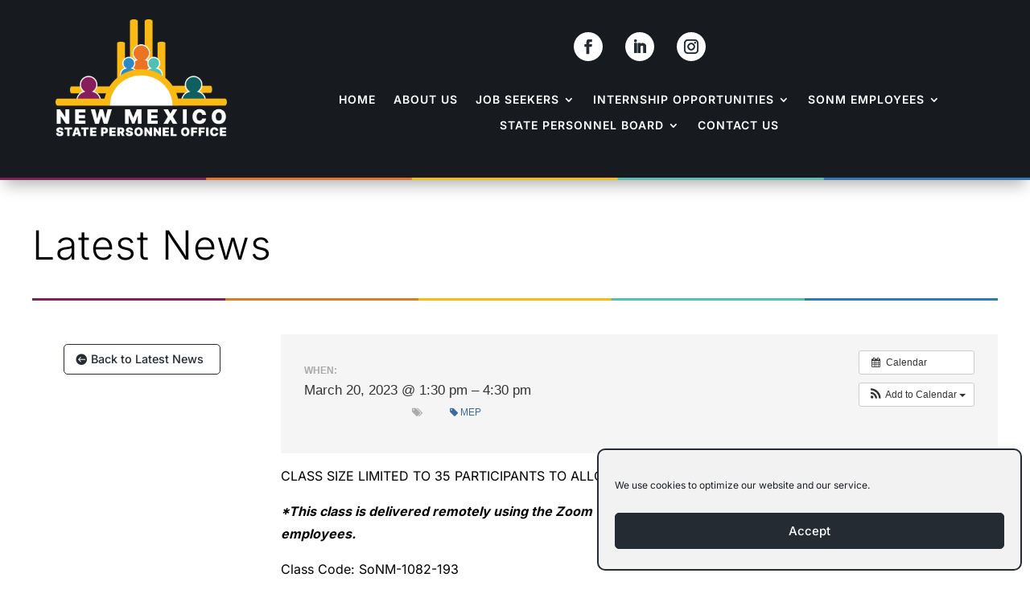

--- FILE ---
content_type: text/javascript
request_url: https://www.spo.state.nm.us/wp-content/plugins/divi-assistant/D4/include/js/hide-layout.min.js?ver=2.1.0
body_size: 286
content:
!function(t,e){t(function(){new class e{setProperties(){this.trigger='#et_pb_root > div > div.et-fb-button-group.et-fb-page-settings-bar__column.et-fb-page-settings-bar__column--main > div:nth-child(1) > button.et-fb-button.et-fb-button--elevate.et-fb-button--primary.et-fb-button--round.et-fb-button--tooltip.et-fb-button--toggle-add'}constructor(){this.setProperties(),this.bindEvents()}bindEvents(e=this){t("#et-fb-app").on("mousedown",this.trigger,e=>{let s=setInterval(()=>{let e=t("#et-fb-settings-column"),i=e.find("div.et-fb-preloader"),r=e.find("iframe");r.prevObject.length>0&&!i.prevObject.hasClass("et-fb-preloader__loading")&&(clearInterval(s),setTimeout(()=>{t("a.modules_library")[0].click(),r.addClass("show")},100))},10)})}}})}(jQuery,window);

--- FILE ---
content_type: text/javascript
request_url: https://www.spo.state.nm.us/wp-content/plugins/divi-assistant/D4/include/php/public/js/aria-label.min.js?ver=2.1.0
body_size: 1343
content:
jQuery(document).ready(function(t){setTimeout(function(){t("a.et-pb-arrow-prev").each(function(){t(this).attr("aria-label",pacDaAccessibilityALabels.click_to_move_to_previous_slide),t(this).attr("label","button")}),t("a.et-pb-arrow-next").each(function(){t(this).attr("aria-label",pacDaAccessibilityALabels.click_to_move_to_next_slide),t(this).attr("label","button")}),t("button.et_pb_menu__icon").each(function(){let e=t(this).attr("class");e=(e=e.replace("et_pb_menu__icon","").trim()).replace("et_pb_menu__","").trim(),t(this).attr("aria-label",e)});let e=window.location.href.replace(/\/+$/,"");t("li.menu-item a,a.mega-menu-link").each(function(){let a=t(this),i=a.text().trim(),r=a.attr("href")?.trim()||"",o=r.replace(/\/+$/,"");""!==i&&a.attr("aria-label",i),a.attr("role",""===r||"#"===r||o===e+"/#"?"button":"link")}),t(".mobile_menu_bar").on("click",function(){let e="true"===t(this).attr("aria-expanded");e?t("#et-main-area").attr("aria-hidden","true"):t("#et-main-area").removeAttr("aria-hidden")}),t(".et_pb_social_icon > a.icon").each(function(){let e=t(this).attr("title");e="twitter"===e?"X":e,e=pacDaAccessibilityALabels.visit_our+" "+e+" "+pacDaAccessibilityALabels.page,t(this).attr("aria-label",e)}),t(".et-social-icon").each(function(){let e=t(this).attr("class");e="twitter"===(e=(e=e.replace("et-social-icon","").trim()).replace("et-social-","").trim())?"X":e,e=pacDaAccessibilityALabels.visit_our+" "+e+" "+pacDaAccessibilityALabels.page,t(this).find("a").attr("aria-label",e)}),t(".et_pb_module article.et_pb_post .post-content .more-link").each(function(){if("read more"==t(this).text().toLowerCase()){let e=t(this).parent().parent().find(".entry-title > a").text();t(this).attr("aria-label",pacDaAccessibilityALabels.read_more_about+" "+e)}}),t("a.et_pb_video_play").each(function(){t(this).attr("aria-label",pacDaAccessibilityALabels.video_play_button)}),t(".et_pb_module.et_pb_image>a").each(function(){let e=t(this).find("img").attr("alt");if(void 0!==(e=void 0!==e&&""!==e.trim()?e:t(this).find("img").attr("title"))&&""!==e.trim())t(this).attr("aria-label",e);else if(void 0!==(e=t(this).attr("href"))&&!e.startsWith("#")){let a=(e=e.endsWith("/")?e.slice(0,-1):e).lastIndexOf("/");e=e.substring(a+1),t(this).attr("aria-label",e)}}),t(".swiper-button-prev").attr({"aria-label":pacDaAccessibilityALabels.click_to_move_to_previous_slide}),t(".swiper-button-next").attr({"aria-label":pacDaAccessibilityALabels.click_to_move_to_next_slide}),t(".et_close_search_field,.et_pb_menu__close-search-button").attr("aria-label",pacDaAccessibilityALabels.button_to_close_search_menu);var a=t("<input>",{type:"submit",style:"display:none;"});function i(t){var e=Math.floor(t%60);return Math.floor(t/60)+":"+(e<10?"0":"")+e}t("header form.et-search-form").append(a),t("header form.et_pb_menu__search-form").append(a),t("header form.et-search-form").attr({"aria-label":pacDaAccessibilityALabels.search_form}),t("header form.et_pb_menu__search-form").attr({"aria-label":pacDaAccessibilityALabels.menu_search_form}),t(".et_pb_module.et_pb_menu .et_mobile_nav_menu").attr({"aria-label":pacDaAccessibilityALabels.open_and_close_mobile_menu}),t(".et_pb_module.et_pb_menu .et_mobile_nav_menu").attr({role:"button"}),t(".et_pb_module.et_pb_menu .et_mobile_nav_menu").attr({tabindex:0}),t(".et_pb_module.et_pb_menu .et_mobile_nav_menu").on("keydown",function(e){t(this).is(":focus")&&("Enter"===e.key||13===e.keyCode)&&t(this).find(".mobile_menu_bar").trigger("click")}),t(".et_pb_toggle_title").on("keydown",function(e){t(this).is(":focus")&&("Enter"===e.key||13===e.keyCode)&&t(this).trigger("click")}),t(".mejs-container").each(function(){var e=t(this).parent().find(".et_pb_module_header").text(),a=t(this).parent().find(".et_audio_module_meta strong").text();t(this).attr("aria-label",pacDaAccessibilityALabels.audio_player+": "+e+" "+pacDaAccessibilityALabels.by+" "+a)}),t("audio.wp-audio-shortcode").each(function(){var e=t(this),a=new Audio(e.attr("src"));t(a).on("loadedmetadata",function(){var t=i(a.duration);e.closest(".mejs-container").find(".mejs-time-slider").attr("aria-valuetext","0:00 of "+t)}),a.load()}),t("audio.wp-audio-shortcode").on("timeupdate",function(){var e=t(this).prop("currentTime"),a=t(this).prop("duration"),r=i(e),o=i(a);t(".mejs-time-slider").attr("aria-valuetext",r+" "+pacDaAccessibilityALabels.of+" "+o)}),t("span.et_pb_scroll_top").each(function(){t(this).attr("aria-label",pacDaAccessibilityALabels.back_to_top),t(this).attr({tabindex:"0"}),t(this).keyup(function(e){13===e.keyCode&&t(this).hasClass("keyboard-navigation-outline")&&(t(this).click(),setTimeout(()=>{t("a, button, input, textarea, select, [tabindex]:not([tabindex='-1'])").filter(":visible").first().focus()},300))})})},500)});

--- FILE ---
content_type: application/javascript
request_url: https://prod.realfile.rtsclients.com/js/rf_sdk.js
body_size: 5897
content:


(function () {
  var root = this;
  var previous_mymodule = root.RF;
  var has_require = typeof require !== 'undefined';
  var $ = root.$;
  var sessionStorage = root.sessionStorage;

  if (typeof $ === 'undefined') {
    $ = root.jQuery;
  }

  if (typeof $ === 'undefined') {
    if (has_require) {
      $ = {};
      $.ajax = require("najax");
      sessionStorage = require("localStorage");
    }
  }

  var RF = function () {
    var RFModule = {};
    var realFileServiceURL = "https://rf-sb-prod.rtsclients.com/"; //var realFileLambdaURL = "https://ln1kirn6v6.execute-api.us-west-2.amazonaws.com/prod/";

    var realFileLambdaURL = "https://klvg4oyd4j.execute-api.us-west-2.amazonaws.com/prod/";
    var logging = false;
    var clientGUID = "381810c4-dc4c-447d-af8c-d5901ad11b91";
    var urls = null;
    var discoveryUrl = "https://7jaq4u1svg.execute-api.us-west-2.amazonaws.com/latest/GetUrls?environmentId=d701c668-6df3-46dc-9135-cddb71c86dbd";

    RFModule.setLogging = function (log) {
      logging = log;
    };

    RFModule.setDev = function () {
      realFileServiceURL = "http://localhost:8080/RealFile3WAR/";
      discoveryUrl = "https://7jaq4u1svg.execute-api.us-west-2.amazonaws.com/latest/GetUrls?environmentId=510d4c48-12ca-4f6d-9583-064100d62d94"; //realFileLambdaURL = "http://localhost:3000/";

      realFileLambdaURL = "https://klvg4oyd4j.execute-api.us-west-2.amazonaws.com/prod/";
    };

    RFModule.setQa = function () {
      realFileServiceURL = "https://rf-qa.rtsclients.com/";
      discoveryUrl = "https://7jaq4u1svg.execute-api.us-west-2.amazonaws.com/latest/GetUrls?environmentId=510d4c48-12ca-4f6d-9583-064100d62d94";
      realFileLambdaURL = "https://klvg4oyd4j.execute-api.us-west-2.amazonaws.com/qa/";
    };

    RFModule.setDomain = function (domain) {
      if (domain) {
        sessionStorage.setItem("rf_domain", domain);
        return true;
      } else {
        return false;
      }
    };

    RFModule.setAuthTokenGUID = function (authTokenGUID) {
      if (authTokenGUID) {
        sessionStorage.setItem("rf_authTokenGUID", authTokenGUID);
        return true;
      } else {
        return false;
      }
    };

    RFModule.getAuthTokenGUID = function () {
      return sessionStorage.getItem("rf_authTokenGUID");
    };

    RFModule.getDomain = function () {
      return sessionStorage.getItem("rf_domain");
    };

    RFModule.deleteDomain = function () {
      sessionStorage.removeItem("rf_domain");
    };

    RFModule.deleteAuthTokenGUID = function () {
      sessionStorage.removeItem("rf_authTokenGUID");
    };

    RFModule.setLogging = function (log) {
      logging = log;
    };

    RFModule.uploadFile = function (options, callback) {
      options = options || {};
      options.authTokenGUID = getAuthTokenGUID(options);
      var requiredParams = ["authTokenGUID", "file", "parentGUID"];
      var missingParams = validateParams(requiredParams, options);

      if (missingParams.length > 0) {
        callback("Missing params: " + JSON.stringify(missingParams));
      } else {
        var fd = new FormData();
        var now = new Date().getTime();
        fd.append("Filename", options.name || options.file.name);
        fd.append("title", options.title || options.file.name);
        fd.append("filePath", "/" + (options.name || options.file.name));
        fd.append("authTokenGUID", options.authTokenGUID);
        fd.append("size", options.file.size);
        fd.append("created", 0);
        fd.append("modified", options.file.lastModified || now);
        fd.append("uploaded", now);
        fd.append("processes", 0);
        fd.append("parentGUID", options.parentGUID);
        fd.append("file", options.file);
        $.ajax({
          url: realFileServiceURL + "UploadFile",
          cache: false,
          data: fd,
          processData: false,
          // tell jQuery not to process the data
          contentType: false,
          type: "POST",
          dataType: "text",
          success: function success(data) {
            if (data) {
              data = JSON.parse(data.replace(/\\"/g, '"'));

              if (data.result.toLowerCase().indexOf("ok") != -1) {
                callback(null, data.GUID);
              } else {
                if (data.code == "600") {
                  callback("You do not have permission to upload to this folder.");
                } else {
                  callback("Error uploading file.");
                }
              }
            } else {
              callback("Error uploading file.");
            }
          },
          error: function error(jqXHR, status, _error) {
            callback("Error uploading file.");
          }
        });
      }
    };

    var uploadCredentials = null;

    RFModule.getUploadCredentials = function (options, callback) {
      if (uploadCredentials) {
        return callback(null, uploadCredentials);
      }

      var requiredParams = ["authTokenGUID"];
      options.authTokenGUID = getAuthTokenGUID(options);
      var missingParams = validateParams(requiredParams, options);

      if (missingParams.length > 0) {
        callback("Missing params: " + JSON.stringify(missingParams));
      } else {
        var data = {
          authTokenGUID: options.authTokenGUID
        };
        $.ajax({
          url: urls["GetUploadCredentials"],
          data: data,
          dataType: "json",
          type: "GET",
          success: function success(res) {
            if (res.status == "ok") {
              uploadCredentials = res.data;
              setTimeout(function () {
                uploadCredentials = null;
              }, 10 * 60 * 1000);
              callback(null, res.data);
            } else {
              callback(res.message);
            }
          },
          error: function error() {
            callback("There was an error ");
          },
          global: false
        });
      }
    };

    RFModule.getGUID = function (options, callback) {
      var requiredParams = ["authTokenGUID"];
      options.authTokenGUID = getAuthTokenGUID(options);
      var missingParams = validateParams(requiredParams, options);

      if (missingParams.length > 0) {
        callback("Missing params: " + JSON.stringify(missingParams));
      } else {
        var data = {
          authTokenGUID: options.authTokenGUID
        };
        $.ajax({
          url: urls["GetGUID"],
          cache: false,
          data: data,
          processData: false,
          // tell jQuery not to process the data
          contentType: false,
          dataType: "json",
          type: "GET",
          success: function success(res) {
            if (res.status == "ok") {
              callback(null, data.GUID);
            } else {
              callback(res.message);
            }
          },
          error: function error() {
            callback("There was an error ");
          }
        });
      }
    }; // RFModule.createFolder = function (options, callback) {
    //     var requiredParams = ["authTokenGUID", "parentGUID", "filePath", "title"];
    //     options.authTokenGUID = getAuthTokenGUID(options);
    //     var missingParams = validateParams(requiredParams, options);
    //     if (missingParams.length > 0) {
    //         callback("Missing params: " + JSON.stringify(missingParams))
    //     } else {
    //         var now = new Date().getTime();
    //         $.ajax({
    //             url: realFileServiceURL + "ProcessFsAction",
    //             cache: false,
    //             data: {
    //                 action: "addFolder",
    //                 modified: now,
    //                 created: now,
    //                 tokenGUID: options.authTokenGUID,
    //                 title: options.title,
    //                 filePath: options.filePath,
    //                 parentGUID: options.parentGUID
    //             },
    //             dataType: "text",
    //             type: "GET",
    //             success: function (res) {
    //                 try {
    //                     res = JSON.parse(res)
    //                     if (res.result.toLowerCase().indexOf("error") != -1) {
    //                         callback(res.result.toLowerCase().replace("error", ""))
    //                     } else {
    //                         callback(null, res.GUID);
    //                     }
    //                 } catch (e) {
    //                     callback("Error adding folder.")
    //                 }
    //             },
    //             error: function () {
    //                 callback("There was an error adding a folder.")
    //             }
    //         })
    //     }
    // }


    RFModule.createFolder = function (options, callback) {
      var requiredParams = ["authTokenGUID", "parentGUID", "filePath", "title"];
      options.authTokenGUID = getAuthTokenGUID(options);
      var missingParams = validateParams(requiredParams, options);

      if (missingParams.length > 0) {
        callback("Missing params: " + JSON.stringify(missingParams));
      } else {
        var now = new Date().getTime();
        $.ajax({
          url: "https://klvg4oyd4j.execute-api.us-west-2.amazonaws.com/prod/" + "realFileCreateFolder",
          cache: false,
          data: {
            authTokenGUID: options.authTokenGUID,
            title: options.title,
            path: options.filePath || options.path,
            parentGUID: options.parentGUID,
            clientGUID: "381810c4-dc4c-447d-af8c-d5901ad11b91"
          },
          dataType: "json",
          type: "GET",
          success: function success(res) {
            try {
              //res = JSON.parse(res)
              if (res.data.message == "Folder created") {
                callback(null, res.data.GUID);
              } else {
                callback(null, res.data.message);
              }
            } catch (e) {
              callback("Error adding folder.");
            }
          },
          error: function error() {
            callback("There was an error adding a folder.");
          }
        });
      }
    };

    RFModule.copyFile = function (options, callback) {
      var requiredParams = ["authTokenGUID", "parentGUID", "fileGUID"];
      options.authTokenGUID = getAuthTokenGUID(options);
      var missingParams = validateParams(requiredParams, options);

      if (missingParams.length > 0) {
        callback("Missing params: " + JSON.stringify(missingParams));
      } else {
        $.ajax({
          url: realFileServiceURL + "ProcessFsAction",
          cache: false,
          data: {
            action: "copyObject",
            GUID: options.fileGUID,
            tokenGUID: options.authTokenGUID,
            createAsShortcut: options.shortcut || false,
            parentGUID: options.parentGUID
          },
          dataType: "text",
          type: "GET",
          success: function success(res) {
            try {
              try {
                res = JSON.parse(res);
              } catch (err) {
                console.log("already parsed");
              }

              if (res.result.toLowerCase().indexOf("error") != -1) {
                callback(res.result.toLowerCase().replace("error", ""));
              } else {
                callback(null);
              }
            } catch (e) {
              callback("Error copying file.");
            }
          },
          error: function error() {
            callback("There was an error copying the file.");
          }
        });
      }
    };

    RFModule.updateObject = function (options, callback) {
      var requiredParams = ["authTokenGUID", "GUID"];
      options.authTokenGUID = getAuthTokenGUID(options);
      var missingParams = validateParams(requiredParams, options);

      if (missingParams.length > 0) {
        callback("Missing params: " + JSON.stringify(missingParams));
      } else {
        RFModule.getFSObject(options, function (err, data) {
          if (err) {
            callback("Could not find file or folder to update.");
          } else {
            options.parentGUID = data.parentGUID;
            options.tokenGUID = options.authTokenGUID;
            options.action = "updateObject";
            $.ajax({
              url: realFileServiceURL + "ProcessFsAction",
              cache: false,
              data: options,
              dataType: "text",
              type: "GET",
              success: function success(res) {
                try {
                  try {
                    res = JSON.parse(res);
                  } catch (err) {
                    console.log("already parsed");
                  }

                  if (res.result.toLowerCase().indexOf("error") != -1) {
                    callback(res.result.toLowerCase().replace("error", ""));
                  } else {
                    callback(null);
                  }
                } catch (e) {
                  callback("Error updating file or folder.");
                }
              },
              error: function error() {
                callback("There was an error updating the file or folder.");
              }
            });
          }
        });
      }
    };

    RFModule.deleteObject = function (options, callback) {
      var requiredParams = ["authTokenGUID", "GUID"];
      options.authTokenGUID = getAuthTokenGUID(options);
      var missingParams = validateParams(requiredParams, options);

      if (missingParams.length > 0) {
        callback("Missing params: " + missingParams.join(", "));
      } else {
        RFModule.getFSObject(options, function (err, data) {
          if (err) {
            return callback(err);
          }

          $.ajax({
            url: realFileServiceURL + "ProcessFsAction",
            cache: false,
            data: {
              tokenGUID: options.authTokenGUID,
              GUID: options.GUID,
              parentGUID: data.parentGUID,
              action: "deleteFile"
            },
            dataType: "jsonp",
            type: "GET",
            success: function success(res) {
              if (res.result.toLowerCase().indexOf("ok") != -1) {
                callback();
              } else {
                callback(res.result);
              }
            },
            error: function error() {
              callback("There was an error deleting the file.");
            }
          });
        });
      }
    };

    RFModule.getS3Request = function (options, callback) {
      var requiredParams = ["authTokenGUID", "fileGUID"];
      options.authTokenGUID = getAuthTokenGUID(options);
      var missingParams = validateParams(requiredParams, options);

      if (missingParams.length > 0) {
        callback("Missing params: " + JSON.stringify(missingParams));
      } else {
        if (options.downloadFile !== false) {
          options.downloadFile = true;
        }

        RF.getFSObject({
          authTokenGUID: options.authTokenGUID,
          GUID: options.GUID
        }, function (err, data) {
          if (data) {
            var getS3RequestData = {
              authTokenGUID: options.authTokenGUID,
              fileGUID: options.fileGUID,
              downloadFile: options.downloadFile
            };
            $.ajax({
              url: realFileLambdaURL + "GetS3Request",
              data: getS3RequestData,
              success: function success(res) {
                try {
                  res = JSON.parse(res);
                } catch (err) {
                  console.log("already parsed");
                }

                if (res.status == "ok") {
                  callback(null, {
                    url: res.data,
                    fileType: data.type
                  });
                } else {
                  callback(null, "There was an error requesting the file.");
                }
              },
              error: function error() {
                callback("There was an error requesting the file.");
              }
            });
          } else {
            callback("Could not preview file");
          }
        });
      }
    };

    RFModule.uploadComplete = function (options, callback) {
      var requiredParams = ["authTokenGUID", "fileGUID", "successful"];
      options.authTokenGUID = getAuthTokenGUID(options);
      var missingParams = validateParams(requiredParams, options);

      if (missingParams.length > 0) {
        callback("Missing params: " + JSON.stringify(missingParams));
      } else {
        var data = {
          fileGUID: options.fileGUID,
          successful: options.successful,
          authTokenGUID: options.authTokenGUID
        };
        $.ajax({
          //url: urls["UploadComplete"],
          url: realFileLambdaURL + "/UploadComplete",
          cache: false,
          data: data,
          dataType: "json",
          type: "GET",
          success: function success(res) {
            callback(res.message);
          },
          error: function error() {
            callback("There was an error completing the file upload");
          },
          global: false
        });
      }
    };

    RFModule.getClientPortalRoot = function (options, callback) {
      var requiredParams = ["authTokenGUID"];
      options.authTokenGUID = getAuthTokenGUID(options);
      var missingParams = validateParams(requiredParams, options);

      if (missingParams.length > 0) {
        callback("Missing params: " + JSON.stringify(missingParams));
      } else {
        var data = {
          authTokenGUID: options.authTokenGUID
        };
        $.ajax({
          url: urls["GetClientPortalRoot"],
          cache: false,
          data: data,
          dataType: "json",
          type: "GET",
          success: function success(res) {
            if (res.status == "ok") {
              callback(null, res.data);
            } else {
              callback(res.message);
            }
          },
          error: function error() {
            callback("There was an error ");
          }
        });
      }
    };

    RFModule.createClientPortal = function (options, callback) {
      options == options || {};
      options.authTokenGUID = getAuthTokenGUID(options);
      var requiredParams = ["authTokenGUID", "rootGUID", "recipients"];
      var missingParams = validateParams(requiredParams, options);

      if (missingParams.length > 0) {
        callback("Missing params: " + JSON.stringify(missingParams));
      } else {
        var data = {};
        data.recipients = JSON.stringify(options.recipients);
        data.authTokenGUID = options.authTokenGUID;
        data.rootGUID = options.rootGUID;
        data.rootFolder = options.rootFolder;
        data.clientName = options.clientName;
        data.expiration = options.expiration;
        $.ajax({
          url: urls["CreateClientPortal"],
          cache: false,
          data: data,
          type: "POST",
          dataType: "json",
          success: function success(res) {
            callback(res.message);
          },
          error: function error() {
            callback("There was an error ");
          }
        });
      }
    };

    RFModule.addNewClient = function (options, callback) {
      options == options || {};
      options.authTokenGUID = getAuthTokenGUID(options);
      var requiredParams = ["authTokenGUID", "recipients", "clientPortalId"];
      var missingParams = validateParams(requiredParams, options);

      if (missingParams.length > 0) {
        callback("Missing params: " + JSON.stringify(missingParams));
      } else {
        var datam = {};
        datam.recipients = JSON.stringify(options.recipients);
        datam.authTokenGUID = options.authTokenGUID;
        datam.clientPortalId = options.clientPortalId;
        $.ajax({
          url: urls["AddNewClient"],
          cache: false,
          data: datam,
          type: "POST",
          dataType: "json",
          success: function success(res) {
            callback(res.message);
          },
          error: function error() {
            callback("There was an error ");
          }
        });
      }
    };

    RFModule.clientPortalSetPassword = function (options, callback) {
      options == options || {};
      var requiredParams = ["token", "email", "password"];
      var missingParams = validateParams(requiredParams, options);

      if (missingParams.length > 0) {
        callback("Missing params: " + JSON.stringify(missingParams));
      } else {
        var data = {};
        data.email = options.email;
        data.token = options.token;
        data.password = options.password;
        $.ajax({
          url: urls["ClientPortalSetPassword"],
          cache: false,
          data: data,
          type: "POST",
          dataType: "json",
          success: function success(res) {
            if (res.status == "ok") {
              callback(null, res.data.redirectUrl);
            } else {
              callback(res.message);
            }
          },
          error: function error() {
            callback("There was an error setting your password.");
          }
        });
      }
    };

    RFModule.getClientPortals = function (options, callback) {
      options == options || {};
      options.authTokenGUID = getAuthTokenGUID(options);
      var requiredParams = ["authTokenGUID"];
      var missingParams = validateParams(requiredParams, options);

      if (missingParams.length > 0) {
        callback("Missing params: " + JSON.stringify(missingParams));
      } else {
        var data = {};
        data.authTokenGUID = options.authTokenGUID;
        $.ajax({
          url: urls["GetClientPortals"],
          cache: false,
          data: data,
          type: "GET",
          dataType: "json",
          success: function success(res) {
            if (res.status == "ok") {
              callback(null, res.data);
            } else {
              callback(res.message);
            }
          },
          error: function error() {
            callback("There was an error getting client portals");
          }
        });
      }
    };

    RFModule.getClientPortalUsers = function (options, callback) {
      options == options || {};
      options.authTokenGUID = getAuthTokenGUID(options);
      var requiredParams = ["authTokenGUID", "clientPortalId"];
      var missingParams = validateParams(requiredParams, options);

      if (missingParams.length > 0) {
        callback("Missing params: " + JSON.stringify(missingParams));
      } else {
        var cuser = {};
        cuser.authTokenGUID = options.authTokenGUID;
        cuser.clientPortalId = options.clientPortalId;
        $.ajax({
          url: urls["GetClientPortalUsers"],
          cache: false,
          data: cuser,
          type: "GET",
          dataType: "json",
          success: function success(res) {
            if (res.status == "ok") {
              callback(null, res.data);
            } else {
              callback(res.message);
            }
          },
          error: function error() {
            callback("There was an error getting client portal users");
          }
        });
      }
    };

    RFModule.getRootFolder = function (options, callback) {
      options == options || {};
      options.authTokenGUID = getAuthTokenGUID(options);
      var requiredParams = ["authTokenGUID", "clientPortalId", "rootGUID", "rootFolder"];
      var missingParams = validateParams(requiredParams, options);

      if (missingParams.length > 0) {
        callback("Missing params: " + JSON.stringify(missingParams));
      } else {
        var rootf = {};
        rootf.authTokenGUID = options.authTokenGUID;
        rootf.clientPortalId = options.clientPortalId;
        rootf.rootGUID = options.rootGUID;
        rootf.rootFolder = options.rootFolder;
        $.ajax({
          url: urls["GetRootFolder"],
          cache: false,
          data: rootf,
          type: "GET",
          dataType: "json",
          success: function success(res) {
            if (res.status == "ok") {
              callback(null, res.data);
            } else {
              callback(res.message);
            }
          },
          error: function error() {
            callback("There was an error getting the root folder");
          }
        });
      }
    };

    RFModule.deleteClientPortal = function (options, callback) {
      options == options || {};
      options.authTokenGUID = getAuthTokenGUID(options);
      var requiredParams = ["authTokenGUID", "clientPortalId"];
      var missingParams = validateParams(requiredParams, options);

      if (missingParams.length > 0) {
        callback("Missing params: " + JSON.stringify(missingParams));
      } else {
        var data = {};
        data.authTokenGUID = options.authTokenGUID;
        data.clientPortalId = options.clientPortalId;
        $.ajax({
          url: urls["DeleteClientPortal"],
          cache: false,
          data: data,
          type: "POST",
          dataType: "json",
          success: function success(res) {
            if (res.status == "ok") {
              callback(null, res.data);
            } else {
              callback(res.message);
            }
          },
          error: function error() {
            callback("There was an error deleting the client portals");
          }
        });
      }
    };

    RFModule.deleteClientPortalUser = function (options, callback) {
      options == options || {};
      options.authTokenGUID = getAuthTokenGUID(options);
      var requiredParams = ["authTokenGUID", "clientPortalId", "userGUID"];
      var missingParams = validateParams(requiredParams, options);

      if (missingParams.length > 0) {
        callback("Missing params: " + JSON.stringify(missingParams));
      } else {
        var data = {};
        data.authTokenGUID = options.authTokenGUID;
        data.clientPortalId = options.clientPortalId;
        data.userGUID = options.userGUID;
        $.ajax({
          url: urls["DeleteClientPortalUser"],
          cache: false,
          data: data,
          type: "POST",
          dataType: "json",
          success: function success(res) {
            if (res.status == "ok") {
              callback(null, res.data);
            } else {
              callback(res.message);
            }
          },
          error: function error() {
            callback("There was an error deleting the client portal user");
          }
        });
      }
    };

    RFModule.uploadFileDirect = function (options, callback) {
      options = options || {};
      options.authTokenGUID = getAuthTokenGUID(options);
      var requiredParams = ["authTokenGUID", "file", "parentGUID", "uploadStarted", "uploadComplete"];
      var missingParams = validateParams(requiredParams, options);

      if (missingParams.length > 0) {
        callback("Missing params: " + JSON.stringify(missingParams));
      } else {
        var context = {};
        async.series([function (cb) {
          RFModule.getUploadCredentials({
            authTokenGUID: options.authTokenGUID
          }, function (err, data) {
            if (err) {
              return options.uploadStarted(err);
            } else {
              context.accessKeyId = data.AccessKeyId;
              context.secretAccessKey = data.SecretAccessKey;
              context.sessionToken = data.SessionToken;
              context.region = data.region;
              context.bucketName = data.bucketName;
              cb();
            }
          });
        }, function (cb) {
          RFModule.addFileUpload({
            authTokenGUID: options.authTokenGUID,
            parentGUID: options.parentGUID,
            name: options.fileName || options.file.name,
            size: options.file.size.toString(),
            fileGUID: options.fileGUID
          }, function (err, data) {
            if (err) {
              return options.uploadStarted(err);
            } else {
              context.fileGUID = data;
              options.uploadStarted(null, data);
              cb();
            }
          });
        }, function (cb) {
          AWS.config.update({
            region: context.region,
            credentials: new AWS.Credentials({
              accessKeyId: context.accessKeyId,
              secretAccessKey: context.secretAccessKey,
              sessionToken: context.sessionToken
            })
          });
          var s3 = new AWS.S3({
            apiVersion: '2006-03-01',
            params: {
              Bucket: context.bucketName
            }
          });
          var modified;

          if (options.file.lastModified) {
            modified = options.file.lastModified.toString();
          } else {
            modified = new Date().getTime().toString();
          }

          var request = s3.upload({
            Key: context.fileGUID.data.GUID,
            Body: options.file,
            Bucket: context.bucketName,
            ServerSideEncryption: "AES256",
            Metadata: {
              size: options.file.size.toString(),
              clientGUID: options.clientGUID || "381810c4-dc4c-447d-af8c-d5901ad11b91",
              userGUID: options.userGUID,
              modified: modified
            }
          }, function (err, data) {
            if (err) {
              RFModule.uploadComplete({
                authTokenGUID: options.authTokenGUID,
                successful: "false",
                fileGUID: context.fileGUID.data.GUID
              }, function (err) {
                options.uploadComplete(err);
              });
            } else {
              RFModule.uploadComplete({
                authTokenGUID: options.authTokenGUID,
                successful: "true",
                fileGUID: context.fileGUID.data.GUID
              }, function (err) {
                options.uploadComplete(null, {
                  GUID: context.fileGUID.data.GUID,
                  fileName: options.fileName || options.file.name
                });
              }); // if(options.domain == "tax.newmexico.gov"){
              //   var s3Public = new AWS.S3({
              //     apiVersion: '2006-03-01',
              //     params: {
              //       Bucket: "tax.newmexico.gov"
              //     }
              //   });
              //   var requestPublic = s3Public.upload({
              //     Key: context.fileGUID.data.GUID + ".pdf",
              //     Body: options.file,
              //     Bucket: "tax.newmexico.gov",
              //     ServerSideEncryption: "AES256",
              //     Metadata: {
              //       size: options.file.size.toString(),
              //       clientGUID: options.clientGUID || "381810c4-dc4c-447d-af8c-d5901ad11b91",
              //       userGUID: options.userGUID,
              //       modified: modified
              //     }
              //   }, function(err, data){
              //     if(err){
              //       return options.uploadStarted(err);
              //     }
              //   })
              // }
            }
          }).on("httpUploadProgress", function (progress) {
            if (typeof options.onProgress == "function") {
              options.onProgress(progress);
            }
          });
        }]);
      }
    }; // Optional: created, modified, fileGUID


    RFModule.addFileUpload = function (options, callback) {
      options = options || {};
      options.authTokenGUID = getAuthTokenGUID(options);
      options.action = "addFileUpload";
      options.tokenGUID = options.authTokenGUID;
      var requiredParams = ["authTokenGUID", "parentGUID", "name", "size"];
      var missingParams = validateParams(requiredParams, options);

      if (missingParams.length > 0) {
        callback("Missing params: " + JSON.stringify(missingParams));
      } else {
        $.ajax({
          //url: urls["AddFileUpload"],
          //url: "http://localhost:8080/RealFile3WAR/ProcessFsAction",
          url: realFileLambdaURL + "/AddFileUpload",
          type: "POST",
          dataType: "json",
          cache: false,
          data: options,
          success: function success(res) {
            callback(res.message, res.data);
          },
          error: function error() {
            callback("There was an error adding the file upload.");
          },
          global: false
        });
      }
    };

    RFModule.getTags = function (options, callback) {
      var requiredParams = ["authTokenGUID"];
      options.authTokenGUID = getAuthTokenGUID(options);
      var missingParams = validateParams(requiredParams, options);

      if (missingParams.length > 0) {
        callback("Missing params: " + JSON.stringify(missingParams));
      } else {
        $.ajax({
          url: realFileServiceURL + "GetTags",
          cache: false,
          data: options,
          dataType: "jsonp",
          type: "GET",
          success: function success(res) {
            if (res.status = "ok") {
              var tags = [];

              for (var i = 0; i < res.tags.length; i++) {
                tags.push(res.tags[i].tag);
              }

              callback(null, tags);
            } else {
              callback(res.message || "Error getting tags");
            }
          },
          error: function error() {
            callback("There was an error getting tags.");
          }
        });
      }
    };

    RFModule.addTag = function (options, callback) {
      var requiredParams = ["authTokenGUID", "tag"];
      options.authTokenGUID = getAuthTokenGUID(options);
      var missingParams = validateParams(requiredParams, options);

      if (missingParams.length > 0) {
        callback("Missing params: " + missingParams.join(", "));
      } else {
        options.description = options.description || "description";
        $.ajax({
          url: realFileServiceURL + "AddTag",
          cache: false,
          data: options,
          dataType: "jsonp",
          type: "GET",
          success: function success(res) {
            if (res && res.status == "ok") {
              callback(null);
            } else {
              callback("There was an error adding the tags.");
            }
          },
          error: function error() {
            callback("There was an error adding the tags.");
          }
        });
      }
    };

    RFModule.removeTag = function (options, callback) {
      var requiredParams = ["authTokenGUID", "tag"];
      options.authTokenGUID = getAuthTokenGUID(options);
      var missingParams = validateParams(requiredParams, options);

      if (missingParams.length > 0) {
        callback("Missing params: " + missingParams.join(", "));
      } else {
        $.ajax({
          url: realFileServiceURL + "RemoveTag",
          dataType: "jsonp",
          // "jsonp" is required for cross-domain requests
          type: "GET",
          data: {
            authTokenGUID: options.authTokenGUID,
            tag: options.tag
          },
          success: function success(result) {
            if (result.status && result.status == "ok") {
              callback();
            } else {
              callback("There was an error removing the tag.");
            }
          },
          error: function error(data) {
            callback("There was an error removing the tag.");
          }
        });
      }
    };

    RFModule.addTagToFile = function (options, callback) {
      var requiredParams = ["authTokenGUID", "domain", "GUID", "tag"];
      options.authTokenGUID = getAuthTokenGUID(options);
      var missingParams = validateParams(requiredParams, options);

      if (missingParams.length > 0) {
        callback("Missing params: " + missingParams.join(", "));
      } else {
        RFModule.getFSObject(options, function (err, data) {
          if (err) {
            callback(err);
          } else {
            tags = data.tags || "[]";
            tags = JSON.parse(unescape(tags));

            if (tags.indexOf(options.tag) == -1) {
              tags.push(options.tag);
            }

            options.action = "updateObject";
            options.name = data.name;
            options.parentGUID = data.parentGUID;
            options.sortOrder = data.sortOrder;
            options.modified = new Date().getTime();
            options.tokenGUID = options.authTokenGUID;
            options.tags = escape(JSON.stringify(tags));
            $.ajax({
              url: realFileServiceURL + "ProcessFsAction",
              cache: false,
              data: options,
              dataType: "jsonp",
              type: "GET",
              success: function success(res) {
                if (res != null) {
                  if (res.result && res.result.toLowerCase().indexOf("ok") != -1) {
                    callback(null);
                  }
                } else {
                  callback("Error updating tags.");
                }
              },
              error: function error() {
                callback("There was an error getting FSObject.");
              }
            });
          }
        });
      }
    };

    RFModule.removeTagFromFile = function (options, callback) {
      var requiredParams = ["authTokenGUID", "domain", "GUID", "tag"];
      options.authTokenGUID = getAuthTokenGUID(options);
      var missingParams = validateParams(requiredParams, options);

      if (missingParams.length > 0) {
        callback("Missing params: " + missingParams.join(", "));
      } else {
        RFModule.getFSObject(options, function (err, data) {
          if (err) {
            callback(err);
          } else {
            tags = data.tags || "[]";
            tags = JSON.parse(unescape(tags));
            var index = tags.indexOf(options.tag);

            if (index != -1) {
              tags.splice(index, i);
            }

            options.action = "updateObject";
            options.name = data.name;
            options.parentGUID = data.parentGUID;
            options.sortOrder = data.sortOrder;
            options.modified = new Date().getTime();
            options.tokenGUID = options.authTokenGUID;
            options.tags = escape(JSON.stringify(tags));
            $.ajax({
              url: realFileServiceURL + "ProcessFsAction",
              cache: false,
              data: options,
              dataType: "jsonp",
              type: "GET",
              success: function success(res) {
                if (res != null) {
                  if (res.result && res.result.toLowerCase().indexOf("ok") != -1) {
                    callback(null);
                  }
                } else {
                  callback("Error updating tags.");
                }
              },
              error: function error() {
                callback("There was an error getting FSObject.");
              }
            });
          }
        });
      }
    };

    RFModule.setTags = function (options, callback) {
      var requiredParams = ["authTokenGUID", "GUID", "tags"];
      options.authTokenGUID = getAuthTokenGUID(options);

      if (options.tags) {
        options.tags = encodeURI(JSON.stringify(options.tags));
      }

      var missingParams = validateParams(requiredParams, options);

      if (missingParams.length > 0) {
        callback("Missing params: " + missingParams.join(", "));
      } else {
        RFModule.getFSObject(options, function (err, data) {
          if (err) {
            callback(err);
          } else {
            options.action = "updateObject";
            options.name = data.name;
            options.parentGUID = data.parentGUID;
            options.sortOrder = data.sortOrder;
            options.modified = new Date().getTime();
            options.tokenGUID = options.authTokenGUID;
            $.ajax({
              url: realFileServiceURL + "ProcessFsAction",
              cache: false,
              data: options,
              dataType: "jsonp",
              type: "GET",
              success: function success(res) {
                if (res != null) {
                  if (res.result && res.result.toLowerCase().indexOf("ok") != -1) {
                    callback(null);
                  }
                } else {
                  callback("Error updating tags.");
                }
              },
              error: function error() {
                callback("There was an error getting FSObject.");
              }
            });
          }
        });
      }
    };

    RFModule.searchFiles = function (options, callback) {
      var requiredParams = ["authTokenGUID"];
      options.authTokenGUID = getAuthTokenGUID(options);
      var missingParams = validateParams(requiredParams, options);

      if (missingParams.length > 0) {
        callback("Missing params: " + missingParams.join(", "));
      } else {
        var data = {
          tokenGUID: options.authTokenGUID
        };

        if (options.text) {
          data.searchText = options.text;
        } else {
          if (options.tags) {
            data.searchTags = options.tags;
          }

          if (options.parentGUID) {
            data.folderGUID = options.parentGUID;
          }

          if (options.name) {
            data.searchName = options.name;
          }

          if (options.title) {
            data.searchTitle = options.title;
          }

          if (options.description) {
            data.searchDescription = options.description;
          }

          if (options.fileType) {
            data.searchType = options.fileType;
          }

          if (options.keywords) {
            data.searchKeywords = options.keywords;
          }

          if (options.size) {
            data.searchSize = options.size;
          }

          if (options.modified) {
            data.searchModified = options.modified;
          }

          if (options.created) {
            data.searchCreated = options.created;
          }

          if (options.documentDate) {
            data.searchDocumentDate = options.documentDate;
          }
        }

        $.ajax({
          url: realFileServiceURL + "SearchFiles",
          cache: false,
          data: data,
          dataType: "jsonp",
          type: "GET",
          success: function success(res) {
            callback(null, res);
          },
          error: function error() {
            callback("There was an error getting your search results.");
          }
        });
      }
    };

    RFModule.getFSObject = function (options, callback) {
      var requiredParams = ["authTokenGUID", "GUID"];
      options.authTokenGUID = getAuthTokenGUID(options);
      var missingParams = validateParams(requiredParams, options);

      if (missingParams.length > 0) {
        callback("Missing params: " + missingParams.join(", "));
      } else {
        $.ajax({
          url: realFileServiceURL + "GetObject",
          cache: false,
          data: options,
          dataType: "jsonp",
          type: "GET",
          success: function success(res) {
            if (res != null) {
              callback(null, res);
            } else {
              callback("Could not get FSObject");
            }
          },
          error: function error() {
            callback("There was an error getting FSObject.");
          }
        });
      }
    };

    RFModule.getChildren = function (options, callback) {
      var requiredParams = ["authTokenGUID", "parentGUID"];
      options.authTokenGUID = getAuthTokenGUID(options);
      var missingParams = validateParams(requiredParams, options);

      if (missingParams.length > 0) {
        callback("Missing params: " + missingParams.join(", "));
      } else {
        var data = {
          tokenGUID: options.authTokenGUID,
          parentGUID: options.parentGUID
        };
        $.ajax({
          url: realFileServiceURL + "GetChildren",
          cache: false,
          data: data,
          dataType: "jsonp",
          type: "GET",
          success: function success(res) {
            if (res && res.children) {
              callback(null, res.children);
            } else {
              callback("Could not get children");
            }
          },
          error: function error() {
            callback("There was an error getting children.");
          }
        });
      }
    };

    RFModule.getColumns = function (options, callback) {
      var requiredParams = ["authTokenGUID", "folderId"];
      options.authTokenGUID = getAuthTokenGUID(options);
      var missingParams = validateParams(requiredParams, options);

      if (missingParams.length > 0) {
        callback("Missing params: " + missingParams.join(", "));
      } else {
        $.ajax({
          url: realFileLambdaURL + "GetColumns",
          data: options,
          success: function success(res) {
            callback(res.message, res.data);
          },
          error: function error() {
            callback("There was an error getting columns.");
          }
        });
      }
    };

    RFModule.getMetadata = function (options, callback) {
      var requiredParams = ["authTokenGUID", "fileId"];
      options.authTokenGUID = getAuthTokenGUID(options);
      var missingParams = validateParams(requiredParams, options);

      if (missingParams.length > 0) {
        callback("Missing params: " + missingParams.join(", "));
      } else {
        $.ajax({
          url: realFileLambdaURL + "GetMetadata",
          data: options,
          success: function success(res) {
            if (res.message) {
              callback(res.message);
            } else {
              var uploaded = parseInt(res.data.metadata["Date Posted"]);
              res.data.metadata["Date Posted"] = new Date(uploaded).toLocaleString();
              callback(res.message, res.data);
            }
          },
          error: function error() {
            callback("There was an error getting metadata.");
          }
        });
      }
    };

    RFModule.saveWidget = function (options, callback) {
      var requiredParams = ["authTokenGUID", "folderId", "columns"];
      options.authTokenGUID = getAuthTokenGUID(options);
      var missingParams = validateParams(requiredParams, options);

      if (missingParams.length > 0) {
        callback("Missing params: " + missingParams.join(", "));
      } else {
        $.ajax({
          url: realFileLambdaURL + "SaveWidget",
          data: options,
          success: function success(res) {
            callback(res.message);
          },
          type: "POST",
          error: function error() {
            callback("There was an error setting columns.");
          }
        });
      }
    };

    RFModule.setMetadata = function (options, callback) {
      var requiredParams = ["authTokenGUID", "fileId", "metadata"];
      options.authTokenGUID = getAuthTokenGUID(options);
      var missingParams = validateParams(requiredParams, options);

      if (missingParams.length > 0) {
        callback("Missing params: " + missingParams.join(", "));
      } else {
        $.ajax({
          url: realFileLambdaURL + "SetMetadata",
          data: options,
          success: function success(res) {
            callback(res.message);
          },
          type: "POST",
          error: function error() {
            callback("There was an error setting columns.");
          }
        });
      }
    };

    RFModule.getWidgetFiles = function (options, callback) {
      var requiredParams = [];
      var missingParams = validateParams(requiredParams, options);

      if (missingParams.length > 0) {
        callback("Missing params: " + missingParams.join(", "));
      } else {
        $.ajax({
          url: realFileLambdaURL + "GetWidgetFiles",
          data: options,
          success: function success(res) {
            callback(res.message, res.data);
          },
          type: "GET",
          error: function error() {
            callback("There was an getting widget files.");
          }
        });
      }
    };

    RFModule.getWidgetFilesArray = function (options, callback) {
      var requiredParams = [];
      var missingParams = validateParams(requiredParams, options);

      if (missingParams.length > 0) {
        callback("Missing params: " + missingParams.join(", "));
      } else {
        $.ajax({
          url: realFileLambdaURL + "GetWidgetFilesArray",
          data: options,
          success: function success(res) {
            callback(res.message, res.data);
          },
          type: "POST",
          error: function error() {
            callback("There was an getting widget files.");
          }
        });
      }
    };

    RFModule.widgetForgotPassword = function (options, callback) {
      var requiredParams = [];
      var missingParams = validateParams(requiredParams, options);

      if (missingParams.length > 0) {
        callback("Missing params: " + missingParams.join(", "));
      } else {
        $.ajax({
          url: realFileLambdaURL + "widgetForgotPassword",
          data: options,
          success: function success(res) {
            callback(res.message, res.data);
          },
          type: "POST",
          error: function error() {
            callback("There was an getting widget files.");
          }
        });
      }
    };

    RFModule.getWidgetFileLink = function (options, callback) {
      var requiredParams = [];
      var missingParams = validateParams(requiredParams, options);

      if (missingParams.length > 0) {
        callback("Missing params: " + missingParams.join(", "));
      } else {
        $.ajax({
          url: realFileLambdaURL + "GetWidgetFileLink",
          data: options,
          success: function success(res) {
            if (res.message) {
              callback(res.message);
            } else {
              callback(null, {
                url: res.data
              });
            }
          },
          type: "GET",
          error: function error() {
            callback("There was an getting widget files.");
          }
        });
      }
    };

    RFModule.createWidget = function (options, callback) {
      var requiredParams = ["authTokenGUID", "folderId"];
      var missingParams = validateParams(requiredParams, options);

      if (missingParams.length > 0) {
        callback("Missing params: " + missingParams.join(", "));
      } else {
        $.ajax({
          url: realFileLambdaURL + "CreateWidget",
          data: options,
          success: function success(res) {
            callback(res.message, res.data);
          },
          type: "POST",
          error: function error() {
            callback("There was an getting widget files.");
          }
        });
      }
    };

    RFModule.makeWidgetPublic = function (options, callback) {
      var requiredParams = ["authTokenGUID", "folderId"];
      var missingParams = validateParams(requiredParams, options);

      if (missingParams.length > 0) {
        callback("Missing params: " + missingParams.join(", "));
      } else {
        $.ajax({
          url: realFileLambdaURL + "MakeWidgetPublic",
          data: options,
          success: function success(res) {
            callback(res.message, res.data);
          },
          type: "POST",
          error: function error() {
            callback("There was an getting widget files.");
          }
        });
      }
    };

    RFModule.makeWidgetPrivate = function (options, callback) {
      var requiredParams = ["authTokenGUID", "folderId"];
      var missingParams = validateParams(requiredParams, options);

      if (missingParams.length > 0) {
        callback("Missing params: " + missingParams.join(", "));
      } else {
        $.ajax({
          url: realFileLambdaURL + "MakeWidgetPrivate",
          data: options,
          success: function success(res) {
            callback(res.message, res.data);
          },
          type: "POST",
          error: function error() {
            callback("There was an getting widget files.");
          }
        });
      }
    };

    RFModule.widgetLogin = function (options, callback) {
      var requiredParams = ["accountGUID", "email", "password"];
      var missingParams = validateParams(requiredParams, options);

      if (missingParams.length > 0) {
        callback("Missing params: " + missingParams.join(", "));
      } else {
        $.ajax({
          url: realFileLambdaURL + "WidgetLogin",
          data: options,
          success: function success(res) {
            callback(res.message, res.data);
          },
          type: "POST",
          error: function error() {
            callback("There was an error logging in.");
          }
        });
      }
    };

    RFModule.pathSearch = function (options, callback) {
      var requiredParams = ["authTokenGUID", "GUID"];
      var missingParams = validateParams(requiredParams, options);

      if (missingParams.length > 0) {
        callback("Missing params: " + missingParams.join(", "));
      } else {
        $.ajax({
          url: "https://klvg4oyd4j.execute-api.us-west-2.amazonaws.com/prod/" + "searchPath",
          data: options,
          success: function success(res) {
            callback(res.message, res.data);
          },
          type: "GET",
          error: function error() {
            callback("There was an error logging in.");
          }
        });
      }
    };

    function rfLog(message) {
      if (logging) {
        console.log("RF LOG: " + message);
      }
    }

    function validateParams(requiredParams, options) {
      var missingParams = [];

      for (var i = 0; i < requiredParams.length; i++) {
        var key = requiredParams[i];

        if (options[key] === null || options[key] === undefined || options[key] == "") {
          missingParams.push(key);
        }
      }

      return missingParams;
    }

    function getDomain(options) {
      return options.domain || sessionStorage.getItem("rf_domain");
    }

    function getAuthTokenGUID(options) {
      return options.authTokenGUID || sessionStorage.getItem("rf_authTokenGUID");
    }

    function getUrls(callback) {
      if (urls != null) {
        callback();
      } else {
        $.ajax({
          url: discoveryUrl,
          cache: false,
          type: "GET",
          dataType: "json",
          success: function success(res) {
            if (res.status == "ok") {
              urls = res.data;
              callback();
            }
          }
        });
      }
    }
    /*
    if (typeof exports === 'undefined') {
        $(document).ready(function () {
            getUrls();
        })
    } else {
        getUrls();
    }
    */


    var functions = {};

    for (var key in RFModule) {
      if (key == "setQa") {
        functions[key] = RFModule[key];
      } else if (typeof RFModule[key] === 'function') {
        functions[key] = getCurriedFunction(key);
      }
    }

    function getCurriedFunction(key) {
      return function () {
        var options = arguments[0];
        var callback = arguments[1];
        getUrls(function () {
          RFModule[key](options, callback);
        });
      };
    }

    return functions;
  }();

  if (typeof exports !== 'undefined') {
    if (typeof module !== 'undefined' && module.exports) {
      exports = module.exports = RF;
    }

    exports.RF = RF;
  } else {
    root.RF = RF;
  }
}).call(void 0);

--- FILE ---
content_type: application/javascript
request_url: https://prod.realfile.rtsclients.com/js/rf-tables.js
body_size: 6432
content:


(function ($) {
  var publicTokenGUID = null;
  var currentFolderGUID = null;
  var accountGUID = null;
  $(document).ready(function () {
    var location = window.location.href;

    if (location.indexOf("widgettest") >= 0 || location.indexOf("tax.newmexico.gov") >= 0 || location.indexOf("mvd.newmexico.gov") >= 0) {
      publicTokenGUID = "0f69200a-5699-48e6-a041-ce3d1324140c";
    } else if (location.indexOf("spo.state.nm.us") >= 0) {
      publicTokenGUID = "06f35930-f697-4f4d-a6b1-0f374955a8a8";
    } else if (location.indexOf("sos.nm.gov") >= 0) {
      accountGUID = "ee3072ab0d43456cb15a51f7d82c77a2";
    } else if (location.indexOf("cyfd.nm.gov") >= 0) {
      publicTokenGUID = "df873ea2-135e-4639-b316-8aaeb1b536c2";
      accountGUID = "0bafdaa4e38b4b6292f0c68ed362e88d";
    } else if (location.includes("ose.state.nm.us")) {
      publicTokenGUID = "a1d4d735-6bc3-46e3-a3c3-b50e57bace16";
    }

    setHandlers();

    if ($(".rf-table[data-public=0]").length) {
      var rfToken = localStorage.getItem("rfToken");

      if (rfToken) {
        rfToken = JSON.parse(rfToken);

        if (new Date().getTime() < rfToken.expiration) {
          setWidgets();
        } else {
          showAuthenticateModal();
        }
      } else {
        showAuthenticateModal();
      }
    } else {
      setWidgets();
    }
  });

  function showAuthenticateModal() {
    var html = "<div class='rf-modal'>";
    html += "<div class='login-form'>";
    html += "<div class='input-container'>";
    html += "<label>Email:</label>";
    html += "<input type='text' id='rf-email'>";
    html += "</div>";
    html += "<div class='input-container'>";
    html += "<label>Password:</label>";
    html += "<input type='password' id='rf-password'>";
    html += "</div>";
    html += "<div class='input-container'>";
    html += "<button id='rf-login'>Log in</button>";
    html += "</div>";
    html += "<div class='input-container'>";
    html += "<a href='javascript:void(0)' class='rf-swap-forms'>Forgot Password?</a>";
    html += "</div>";
    html += "</div>";
    html += "<div class='login-form' style='display:none'>";
    html += "<div class='input-container'>";
    html += "<label>Email:</label>";
    html += "<input type='text' id='rf-forgot-email'>";
    html += "</div>";
    html += "<div class='input-container'>";
    html += "<button id='rf-forgot-password'>Reset Password</button>";
    html += "</div>";
    html += "<div class='input-container'>";
    html += "<a href='javascript:void(0)' class='rf-swap-forms'>Login</a>";
    html += "</div>";
    html += "</div>";
    html += "<div class='input-container' id='rf-login-message'></div>";
    html += "</div>";
    $("body").append(html);
    $(document).on('keypress', function (e) {
      if (e.which == 13 && $("#rf-password").is(":focus")) {
        authenticate();
      }
    });
    $("#rf-login").click(authenticate);
    $("#rf-forgot-password").click(forgotPassword);
    $(".rf-swap-forms").click(function () {
      $(".login-form").toggle();
    });
  }

  function authenticate() {
    RF.widgetLogin({
      email: $("#rf-email").val(),
      password: $("#rf-password").val(),
      accountGUID: $(".rf-table[data-account-guid]").data("account-guid")
    }, function (err, data) {
      if (err || !data || !data.permanentAuthTokenGUID) {
        $("#rf-login-message").text("Invalid email or password.");
      } else {
        var rfToken = {
          authTokenGUID: data.permanentAuthTokenGUID,
          expiration: new Date().getTime() + 24 * 60 * 60 * 1000
        };
        localStorage.setItem("rfToken", JSON.stringify(rfToken));
        $(".rf-modal").remove();
        setWidgets();
      }
    });
  }

  function forgotPassword() {
    if (!$("#rf-forgot-email").val()) {
      return $("#rf-login-message").text("Please enter your email.");
    }

    RF.widgetForgotPassword({
      email: $("#rf-forgot-email").val(),
      accountGUID: $(".rf-table[data-account-guid]").data("account-guid")
    }, function (err, data) {
      if (err) {
        $("#rf-login-message").text(err);
      } else {
        $("#rf-login-message").text("A link to reset your password has been sent to your email");
      }
    });
  }

  function setWidgets() {
    var widgets = getWidgets();
    widgets.forEach(function (widget) {
      setWidget(widget);
    });
  }

  function setWidget(widget) {
    widget.authTokenGUID = getAuthToken();
    RF.getWidgetFiles(widget, function (err, data) {
      if (err) {
        console.log("There was an error getting files.");
      } else {
        var sortColumn;
        var sortDir;
        var columns = data.columns;
        currentColumns = columns;
        var files = data.files;
        var folders = data.folders;
        var filesFolders = null;

        for (var i in columns) {
          if (columns[i].sort) {
            sortColumn = columns[i].columnId;

            if (columns[i].sort == true) {
              sortDir = "asc";
            } else {
              sortDir = columns[i].sort;
            }

            break;
          }
        }

        var metadata = data.rootFolderInfo.metadata;
        var sortOrder = null;
        var sortOrderPreference = "none";

        if (metadata != null) {
          metadata = JSON.parse(metadata);

          if (metadata.sortOrder != null && metadata.sortOrder.length > 0) {
            sortOrder = metadata.sortOrder;
            sortOrderPreference = metadata.sortOrderPreference;
          }
        }

        if (sortOrder != null) {
          if (sortOrderPreference == "mixed") filesFolders = sortBySortOrder(files, folders, sortOrder);else {
            folders = sortBySortOrder(null, folders, sortOrder);
            files = sortBySortOrder(files, null, sortOrder);
          }
        } else {
          if (columns.length) {
            sortColumn = sortColumn || "1";
          }

          folders.sort(sortFunction(sortColumn));
          files.sort(sortFunction(sortColumn));

          if (sortDir == "desc") {
            files.reverse();
            folders.reverse();
          }
        }

        for (var i = 0; i < columns.length; i++) {
          if (columns[i].visible == false) {
            columns.splice(i, 1);
            i--;
          }
        }

        html = "<div class='rf-search-container'>";
        html += "<label>Search files: <input type='text' id='searchBox' class='rf-search-box'></label>";

        if (publicTokenGUID != null) {
          html += "<a href=javascript:void(0) ";
          html += "class='searchFolder' id='searchButton'><span>Search</span></a>";
        }

        html += "</div>";

        if (data.rootFolderInfo.allowNavigation == 1) {
          html += "<div class='back'><a style='float:left' href='javascript:void(0)'>&larr; Back</a>";

          if (!widget.widgetId) {
            html += "<a style='float:right' href='javascript:void(0)' class='logout'>";
            html += "Logout</a>";
          }

          html += "<div style='clear:both'></div></div>";
          html += "<div class='breadcrumbs'><a href='javascript:void(0)' data-folder-id='";
          html += data.rootFolderInfo.folderId + "'>" + data.rootFolderInfo.name + "</a></div>";
        }

        html += createTable(columns, files, folders, filesFolders, sortOrderPreference);
        $(".rf-table[data-folder-id=" + widget.rootFolderId + "]").html(html);

        if (data.rootFolderInfo.allowNavigation == 1) {
          html = "<ul style='list-style: none'>";
          html += "<li><span class='open'></span><a data-folder-id='" + data.rootFolderInfo.folderId;
          html += "' href='javascript:void(0)'>" + data.rootFolderInfo.name + "</a>" + createTreeview(folders) + "</li>";
          html += "</ul>";
          $(".rf-treeview[data-folder-id=" + widget.rootFolderId + "]").html(html);
        }

        $.event.trigger({
          type: "widgetUpdate",
          message: widget.rootFolderId
        });
      }
    });
  }

  function sortBySortOrder(files, folders, widgetSortOrder) {
    var sortedItems = [];
    var filesFolders;
    if (files != null && folders != null) filesFolders = files.concat(folders);else if (files != null) filesFolders = files;else filesFolders = folders;
    if (widgetSortOrder == null || widgetSortOrder.length == 0 || widgetSortOrder[0].GUID == null) sortedItems = filesFolders;else {
      for (var i = 0; i < widgetSortOrder.length; i++) {
        var sortItem = widgetSortOrder[i];

        for (var j = 0; j < filesFolders.length; j++) {
          var child = filesFolders[j];

          if (child.GUID == sortItem.GUID || child.folderId == sortItem.GUID || child.fileId == sortItem.GUID) {
            sortedItems.push(child);
            child.added = true;
            break;
          }
        }
      }

      for (var i = 0; i < filesFolders.length; i++) {
        var child = filesFolders[i];
        if (child.added == null) sortedItems.push(child);
      }
    }
    return sortedItems;
  }

  function sortBySortOrderPrev(items, widgetSortOrder) {
    var sortedItems = [];
    if (widgetSortOrder == null || widgetSortOrder.length == 0 || widgetSortOrder[0].GUID == null) sortedItems = items;else {
      for (var i = 0; i < widgetSortOrder.length; i++) {
        var sortItem = widgetSortOrder[i];

        for (var j = 0; j < items.length; j++) {
          var child = items[j];

          if (child.GUID == sortItem.GUID || child.folderId == sortItem.GUID || child.fileId == sortItem.GUID) {
            sortedItems.push(child);
            child.added = true;
            break;
          }
        }
      }

      for (var i = 0; i < items.length; i++) {
        var child = items[i];
        if (child.added == null) sortedItems.push(child);
      }
    }
    return sortedItems;
  }

  function sortFunction(sortColumn) {
    return function (a, b) {
      var columnA = a.metadata[sortColumn] || "";
      var columnB = b.metadata[sortColumn] || "";
      columnA = columnA.toString();
      columnB = columnB.toString();
      var aA = columnA.replace(/ /g, '').match(/[0-9]+|[^0-9]+/gi) || [];
      var bA = columnB.replace(/ /g, '').match(/[0-9]+|[^0-9]+/gi) || [];

      for (var i = 0; i < aA.length; i++) {
        if (!isNaN(aA[i]) || !isNaN(bA[i])) {
          // Numbers
          var aN = parseInt(aA[i]);
          var bN = parseInt(bA[i]);

          if (aN == bN) {} else {
            if (isNaN(aN)) // In IEEE 754 arithmethic, the floating-point model used by JavaScript, NaN (or not-a-number) is, by definition, not less than, equal to, or greater than any other number.
              return -1;else if (isNaN(bN)) return 1;else return aN > bN ? 1 : -1;
          }
        } else {
          if (aA[i] == bA[i]) {} else {
            return aA[i] > bA[i] ? 1 : -1;
          }
        }
      }

      return aA.length > bA.length ? 1 : -1;
    };
  }

  function getWidget(widgetId) {
    var widget = null;
    var widgets = getWidgets();

    for (var i = 0; i < widgets.length; i++) {
      var tmpWidget = widgets[i];

      if (tmpWidget.widgetId == widgetId) {
        widget = tmpWidget;
        break;
      }
    }

    return widget;
  }

  function getWidgets() {
    var widgets = [];
    $(".rf-table").each(function (i, e) {
      widgets.push({
        widgetId: $(e).data("widget-id"),
        folderId: $(e).data("folder-id"),
        rootFolderId: $(e).data("folder-id"),
        accountGUID: $(e).data("account-guid")
      });
    });

    if (widgets.length == 0) {
      $(".rf-treeview").each(function (i, e) {
        widgets.push({
          widgetId: $(e).data("widget-id"),
          folderId: $(e).data("folder-id"),
          rootFolderId: $(e).data("folder-id"),
          accountGUID: $(e).data("account-guid")
        });
      });
    }

    return widgets;
  }

  function createTreeview(folders) {
    var html = "<ul style='list-style: none'>";

    for (var i = 0; i < folders.length; i++) {
      html += "<li><span></span><a data-folder-id='" + folders[i].folderId;
      html += "' href='javascript:void(0)'>" + folders[i].metadata["1"] + "</a></li>";
    }

    html += "</ul>";
    return html;
  }

  function createTable(columns, files, folders, filesFolders, sortOrderPreference) {
    var html = "<table><thead><tr>";
    html += getHeaders(columns);
    html += "</tr></thead><tbody>";

    if (sortOrderPreference == "files") {
      html += getFilesHtml(files, columns);
      html += getFoldersHtml(folders, columns);
    } else if (sortOrderPreference == "mixed") {
      html += getFilesFoldersMixedHtml(filesFolders, columns); //html += getFoldersHtml(folders, columns);
      //html += getFilesHtml(files, columns);
    } else {
      html += getFoldersHtml(folders, columns);
      html += getFilesHtml(files, columns);
    } //html += getFoldersHtml(folders, columns);
    //html += getFilesHtml(files, columns);


    html += "</tbody></table>";
    return html;
  }

  function getFilesFoldersMixedHtml(filesFolders, columns) {
    var html = "";

    for (var i = 0; i < filesFolders.length; i++) {
      var item = filesFolders[i];

      if (item.type == null || item.type == "folder") {
        var folder = item;

        if (folder.metadata["2"]) {
          folder.metadata["2"] = new Date(folder.metadata["2"]).toLocaleString();
        }

        html += "<tr>";

        for (var j in columns) {
          if (columns[j].columnId == 4) {
            var GUID = folder.folderId;
            var isShortcut = null;
            if (folder.isShortcut != null) isShortcut = folder.isShortcut.data[0]; // Bit data type

            if (isShortcut && folder.linkGUID != null) GUID = folder.linkGUID; //html += "<td><a href=\"javascript:void(0)\" class=\"rf-folder\" data-folder-id=\"" + GUID + "\">" + folder.metadata["4"] + "</a></td>"

            html += "<td><a href='javascript:void(0)' class='rf-folder' data-folder-id='" + GUID + "' data-widget-id='" + folder.widgetId + "'>" + folder.metadata["4"] + "</a></td>";
          } else {
            html += "<td>" + (folder.metadata[columns[j].columnId] || "") + "</td>";
          }
        }

        html += "<td></td>";
        html += "</tr>";
      } else {
        var file = item;
        var fileName = file.name;

        if (file.metadata["2"]) {
          file.metadata["2"] = new Date(file.metadata["2"]).toLocaleString();
        }

        var GUID = file.fileId;
        var isShortcut = null;
        if (file.isShortcut != null) isShortcut = file.isShortcut.data[0]; // Bit data type

        if (isShortcut && file.linkGUID != null) GUID = file.linkGUID;
        html += "<tr>";

        for (var j in columns) {
          html += "<td>" + (file.metadata[columns[j].columnId] || "") + "</td>";
        }

        if (accountGUID == "ee3072ab0d43456cb15a51f7d82c77a2") {
          var realFileLambdaURL = "https://klvg4oyd4j.execute-api.us-west-2.amazonaws.com/prod/";
          var url = realFileLambdaURL + "PublicFiles/" + accountGUID + "/" + GUID + "/" + fileName;
          url = encodeURI(url);
          html += "<td><a href=" + url + " target='_blank'>Open File</a></td>";
        } else if (accountGUID == "0bafdaa4e38b4b6292f0c68ed362e88d") {
          //var realFileLambdaURL = "https://cyfd.nm.gov/rf/prod/";
          var realFileLambdaURL = "https://klvg4oyd4j.execute-api.us-west-2.amazonaws.com/prod/";
          var url = realFileLambdaURL + "PublicFiles/" + accountGUID + "/" + GUID + "/" + fileName;
          url = encodeURI(url);
          html += "<td><a href=" + url + " target='_blank'>Open File</a></td>";
        } else {
          html += "<td><a href=\"javascript:void(0)\" class=\"rf-link\" data-file-name=\"" + fileName + "\" data-file-id=\"" + GUID + "\">Open File</a></td>";
        }

        html += "</tr>"; //html += "<td><a href=\"javascript:void(0)\" class=\"rf-link\" data-file-id=\"" + GUID + "\">Open File</a></td>"
        // html += "<td><a href=\"javascript:void(0)\" class=\"rf-link\" data-file-name=\"" + fileName + "\" data-file-id=\"" + GUID + "\">Open File</a></td>"
        // html += "</tr>"
      }
    }

    return html;
  }

  function getFoldersHtml(folders, columns) {
    var html = "";

    for (var i = 0; i < folders.length; i++) {
      var folder = folders[i];

      if (folder.metadata["2"]) {
        folder.metadata["2"] = new Date(folder.metadata["2"]).toLocaleString();
      }

      html += "<tr>";

      for (var j in columns) {
        if (columns[j].columnId == 4 || columns[j].name == "Title" && columns[j].columnId == 1) {
          var GUID = folder.folderId;
          var isShortcut = null;
          if (folder.isShortcut != null) isShortcut = folder.isShortcut.data[0]; // Bit data type

          if (isShortcut && folder.linkGUID != null) GUID = folder.linkGUID; //html += "<td><a href=\"javascript:void(0)\" class=\"rf-folder\" data-folder-id=\"" + GUID + "\">" + folder.metadata["4"] + "</a></td>"

          html += "<td><a href='javascript:void(0)' class='rf-folder' data-folder-id='" + GUID + "' data-widget-id='" + folder.widgetId + "'>" + folder.metadata["4"] + "</a></td>";
        } else {
          html += "<td>" + (folder.metadata[columns[j].columnId] || "") + "</td>";
        }
      }

      html += "<td></td>";
      html += "</tr>";
    }

    return html;
  }

  function getFilesHtml(files, columns) {
    var html = "";

    for (var i = 0; i < files.length; i++) {
      var file = files[i];

      if (file.metadata["2"]) {
        file.metadata["2"] = new Date(file.metadata["2"]).toLocaleString();
      }

      var GUID = file.fileId;
      var isShortcut = null;
      if (file.isShortcut != null) isShortcut = file.isShortcut.data[0]; // Bit data type

      if (isShortcut && file.linkGUID != null) GUID = file.linkGUID;
      var fileName = file.name;
      html += "<tr>";

      for (var j in columns) {
        html += "<td>" + (file.metadata[columns[j].columnId] || "") + "</td>";
      }

      if (accountGUID == "ee3072ab0d43456cb15a51f7d82c77a2") {
        var realFileLambdaURL = "https://klvg4oyd4j.execute-api.us-west-2.amazonaws.com/prod/";
        var url = realFileLambdaURL + "PublicFiles/" + accountGUID + "/" + GUID + "/" + fileName;
        url = encodeURI(url);
        html += "<td><a href=" + url + " target='_blank'>Open File</a></td>";
      } else if (accountGUID == "0bafdaa4e38b4b6292f0c68ed362e88d") {
        //var realFileLambdaURL = "https://cyfd.nm.gov/rf/prod/";
        var realFileLambdaURL = "https://klvg4oyd4j.execute-api.us-west-2.amazonaws.com/prod/";
        var url = realFileLambdaURL + "PublicFiles/" + accountGUID + "/" + GUID + "/" + fileName;
        url = encodeURI(url);
        html += "<td><a href=" + url + " target='_blank'>Open File</a></td>";
      } else {
        html += "<td><a href=\"javascript:void(0)\" class=\"rf-link\" data-file-name=\"" + fileName + "\" data-file-id=\"" + GUID + "\">Open File</a></td>";
      }

      html += "</tr>";
    }

    return html;
  }

  function pushBreadcrumb(folder) {
    var html = "<span>/</span>";
    html += "<a href='javascript:void(0)' data-folder-id='";
    html += folder.folderId + "'>" + folder.name + "</a>";
    $(this).closest(".rf-table").find(".breadcrumbs").append(html);
  }

  function getHeaders(columns) {
    var html = "";

    for (var i in columns) {
      html += "<th>" + columns[i].name + "</th>";
    }

    html += "<th>Open File</th>";
    return html;
  }

  function setHandlers() {
    $(".rf-table").on('click', ".rf-link", openFile);
    $(".rf-treeview").on('click', 'a', treeviewNavigate);
    $(".rf-treeview").on('click', 'span', treeviewExpand);
    $(".rf-table").on('click', ".rf-folder", tableNavigate);
    $(".rf-table").on('click', ".breadcrumbs a", breadcrumbNavigate);

    if (publicTokenGUID == null) {
      $(".rf-table").on('keyup', '.rf-search-box', filter);
    }

    $(".rf-table").on('click', '.back', back);
    $(".rf-table").on('click', '.logout', logout);
    $(".rf-table").on('click', '.searchFolder', searchFolder);
    $(".rf-table").on('keydown', '.rf-search-box', function (e) {
      if (e.which == 13) {
        searchFolder(e);
      }
    }); // $("#searchBox").keydown(function(e) {
    //     if(e.which == 13) {
    //         searchFolder()
    //     }
    // })
    // $(".rf-table").on('keyup', '.rf-search-box', function (e) {
    //     if (e.keyCode == 13) {
    //         searchFolder(e)
    //     }
    // })
  }

  var currentColumns = null;
  var realFileServiceURL = "https://rf-sb-prod.rtsclients.com/";

  function searchFolder(evt) {
    var data = $(this).closest(".rf-tables").data;
    var columns = $(this).closest('.rf-table').data("columns");
    var searchBox = document.getElementById("searchBox");
    var searchText = searchBox.value;
    var tmpSearchText = searchText.replaceAll("-", " "); // elasticsearch uses "-" and whitespace as a word delimiter by default so searching with "-" is a problem

    tmpSearchText = tmpSearchText.replaceAll("'", "");

    if (searchText != null && searchText != "") {
      var folderGUID = currentFolderGUID;

      if (folderGUID == null) {
        if (evt.type == 'click') {
          folderGUID = $(this).closest('.rf-table').data("folder-id");
        } else if (evt.type == 'keydown') {
          folderGUID = $("#searchBox").closest('.rf-table').data("folder-id");
        }
      }

      var accountGUID = $(this).closest('.rf-table').data("account-guid");

      if (accountGUID == undefined && (publicTokenGUID == "06f35930-f697-4f4d-a6b1-0f374955a8a8" || publicTokenGUID == "df873ea2-135e-4639-b316-8aaeb1b536c2" || publicTokenGUID == "a1d4d735-6bc3-46e3-a3c3-b50e57bace16")) {
        accountGUID = $(".rf-table").data("account-guid");
      }

      var widgetId = $(this).closest('.rf-table').data("widget-id");

      if (widgetId == undefined && (publicTokenGUID == "06f35930-f697-4f4d-a6b1-0f374955a8a8" || publicTokenGUID == "df873ea2-135e-4639-b316-8aaeb1b536c2" || publicTokenGUID == "a1d4d735-6bc3-46e3-a3c3-b50e57bace16")) {
        widgetId = $(".rf-table").data("widget-id");
      }

      $.ajax({
        url: realFileServiceURL + "SearchFiles",
        type: "GET",
        dataType: "jsonp",
        data: {
          tokenGUID: publicTokenGUID,
          folderGUID: folderGUID,
          searchText: tmpSearchText
        },
        success: function success(data) {
          if (data == null || data.length == 0) alert("No search results found.");else displaySearchResults(folderGUID, widgetId, data, searchText);
        },
        error: function error(_error) {
          alert("No search results found.");
        }
      });
    }
  }

  function displaySearchResults(folderGUID, widgetId, filesFolders, searchText) {
    var html = "";
    var columns = currentColumns;
    var files = [];
    var folders = [];

    for (var i = 0; i < filesFolders.length; i++) {
      var item = filesFolders[i];

      if (item.title != null) {
        if (item.type == "folder") folders.push(item);else files.push(item);
      }
    }

    files = files.sort(function (a, b) {
      if (a.title < b.title) return -1;else if (a.title > b.title) return 1;
      return 0;
    });
    folders = folders.sort(function (a, b) {
      if (a.title < b.title) return -1;else if (a.title > b.title) return 1;
      return 0;
    });
    filesFolders = files.concat(folders);
    searchText = searchText.toLowerCase();

    for (var i = 0; i < filesFolders.length; i++) {
      var item = filesFolders[i];
      var title = item.title.toLowerCase();
      var name = item.name.toLowerCase();
      var description = item.description.toLowerCase();

      if (!item.isShortcut && !item.parentGUIDs.includes("RECYCLE") && (name.includes(searchText) || title.includes(searchText) || description.includes(searchText))) {
        if (item.type == null || item.type == "folder") {
          var folder = item;
          html += "<tr>";
          var GUID = folder.GUID;
          var isShortcut = null;
          if (folder.isShortcut && folder.linkGUID != null) GUID = folder.linkGUID; //html += "<td><a href='javascript:void(0)' class='rf-folder' data-folder-id='" + GUID + "' data-widget-id='" + widgetId + "'>" + folder.title + "</a></td>"

          html += "<td><a href='javascript:void(0)' class='rf-folder' data-folder-id='" + GUID + "'>" + folder.title + "</a></td>";
          html += "<td></td>";
          html += "</tr>";
        } else {
          var file = item;
          var fileName = file.name;
          var GUID = file.GUID;
          var isShortcut = null;
          if (file.isShortcut && file.linkGUID != null) GUID = file.linkGUID;
          html += "<tr>";
          html += "<td>" + file.title + "</td>";

          if (accountGUID == "ee3072ab0d43456cb15a51f7d82c77a2") {
            var realFileLambdaURL = "https://klvg4oyd4j.execute-api.us-west-2.amazonaws.com/prod/";
            var url = realFileLambdaURL + "PublicFiles/" + accountGUID + "/" + GUID + "/" + fileName;
            url = encodeURI(url);
            html += "<td><a href=" + url + " target='_blank'>Open File</a></td>";
          } else if (accountGUID == "0bafdaa4e38b4b6292f0c68ed362e88d") {
            var realFileLambdaURL = "https://cyfd.nm.gov/rf/prod/";
            var url = realFileLambdaURL + "PublicFiles/" + accountGUID + "/" + GUID + "/" + fileName;
            url = encodeURI(url);
            html += "<td><a href=" + url + " target='_blank'>Open File</a></td>";
          } else {
            html += "<td><a href=\"javascript:void(0)\" class=\"rf-link\" data-file-name=\"" + fileName + "\" data-file-id=\"" + GUID + "\">Open File</a></td>";
          }

          html += "</tr>"; //html += "<td><a href=\"javascript:void(0)\" class=\"rf-link\" data-file-id=\"" + GUID + "\">Open File</a></td>"
          // html += "<td><a href=\"javascript:void(0)\" class=\"rf-link\" data-file-name=\"" + fileName + "\" data-file-id=\"" + GUID + "\">Open File</a></td>"
          // html += "</tr>"
        }
      }
    }

    var widget = getWidget(widgetId);
    var prevThis = $(".rf-table[data-folder-id=" + widget.rootFolderId + "]");
    var headHtml = "<th>Title</th><th>Open File</th>";
    var closestThead = $(prevThis).closest(".rf-table").find("thead tr");
    closestThead.html(headHtml);
    var closestTbody = $(prevThis).closest(".rf-table").find("tbody");
    closestTbody.html(html); //$(prevThis).closest(".rf-table").find("thead tr").html(getHeaders(columns));
    //$(prevThis).closest(".rf-table").find("tbody").html(html);
    //$(".rf-table[data-folder-id=" + folderGUID + "]").html(html)
  }

  function back() {
    var closest0 = $(this).closest(".rf-table").find(".breadcrumbs").find('a').last();
    var closest1 = closest0.prev();
    var closest2 = closest1.prev();
    var closest = closest0;
    if (closest2.length > 0) closest = closest2;else if (closest1.length > 0) closest = closest1;
    closest.click(); //$(this).closest(".rf-table").find(".breadcrumbs").find('a').last().prev().prev().click()
  }

  function logout() {
    localStorage.removeItem("rfToken");
    window.location.reload();
  }

  function treeviewNavigate() {
    var folderId = $(this).closest(".rf-treeview").data("folder-id");
    var table = $(".rf-table[data-folder-id='" + folderId + "']");
    var prevThis = this;
    RF.getWidgetFiles({
      widgetId: $(this).closest(".rf-treeview").data("widget-id"),
      authTokenGUID: getAuthToken(),
      rootFolderId: folderId,
      folderId: $(this).closest('li').find("a").data("folder-id"),
      accountGUID: $(this).closest(".rf-treeview").data("account-guid")
    }, function (err, data) {
      table.find(".breadcrumbs").children().first().nextAll().remove();
      var treeview = $(prevThis).closest(".rf-treeview");
      var level = $(prevThis);
      var breadcrumbFolders = [];

      while (level.data("folder-id") != folderId) {
        breadcrumbFolders.push({
          name: level.text(),
          folderId: level.data("folder-id")
        });
        level = level.closest("ul").siblings("a");
      }

      var breadcrumbHtml = "<span>/</span>" + breadcrumbFolders.reverse().map(function (folder) {
        return "<a href='javascript:void(0)' data-folder-id='" + folder.folderId + "'>" + folder.name + "</a>";
      }).join("<span>/</span>");
      table.find(".breadcrumbs").append(breadcrumbHtml);
      var html = getFoldersHtml(data.folders, data.columns);
      html += getFilesHtml(data.files, data.columns);
      table.find("tbody").html(html);
    });
  }

  function treeviewExpand() {
    if ($(this).hasClass("open")) {
      $(this).closest("li").find("ul").remove();
      $(this).removeClass('open');
    } else {
      var prevThis = this;
      RF.getWidgetFiles({
        widgetId: $(this).closest(".rf-treeview").data("widget-id"),
        rootFolderId: $(this).closest(".rf-treeview").data("folder-id"),
        folderId: $(this).closest('li').find("a").data("folder-id"),
        accountGUID: $(this).closest(".rf-treeview").data("account-guid")
      }, function (err, data) {
        data.folders.sort(function (a, b) {
          if (a.metadata["1"] < b.metadata["1"]) {
            return -1;
          }

          if (a.metadata["1"] > b.metadata["1"]) {
            return 1;
          }

          return 0;
        });
        var html = createTreeview(data.folders);
        $(prevThis).closest("li").append(html);
        $(prevThis).addClass('open');
      });
    }
  }

  function breadcrumbNavigate() {
    $(this).nextAll().remove();
    loadWidget.bind(this)($(this).data("folder-id"));
  }

  function tableNavigate() {
    var folderId = $(this).data("folder-id");
    var name = $(this).text();
    pushBreadcrumb.bind(this)({
      folderId: folderId,
      name: name
    });
    loadWidget.bind(this)($(this).data("folder-id"));
  }

  function getAuthToken() {
    try {
      var token = JSON.parse(localStorage.getItem("rfToken"));

      if (token.expiration > new Date().getTime()) {
        return token.authTokenGUID;
      }

      return null;
    } catch (e) {
      return null;
    }
  }

  function loadWidget(folderId) {
    var prevThis = this;
    var widgetId = $(this).data("widget-id");
    var rootFolderId = folderId;
    var authTokenGUID = getAuthToken();
    var accountGUID = $(this).closest(".rf-table").data("account-guid");
    var widget = getWidget(widgetId);

    if (widgetId == null) {
      widgetId = $(this).closest(".rf-table").data("widget-id");
      rootFolderId = $(this).closest(".rf-table").data("folder-id");
    }

    currentFolderGUID = folderId;
    RF.getWidgetFiles({
      widgetId: widgetId,
      rootFolderId: rootFolderId,
      folderId: folderId,
      authTokenGUID: authTokenGUID,
      accountGUID: accountGUID
    }, function (err, data) {
      var sortColumn;
      var sortDir;
      var columns = data.columns;
      currentColumns = columns;
      var files = data.files;
      var folders = data.folders;
      var filesFolders = null;

      for (var i = 0; i < files.length; i++) {
        var file = files[i];

        if (file.metadata["2"]) {
          file.metadata["2"] = new Date(file.metadata["2"]).toLocaleString();
        }
      }

      for (var i = 0; i < folders.length; i++) {
        var folder = folders[i];

        if (folder.metadata["2"]) {
          folder.metadata["2"] = new Date(folder.metadata["2"]).toLocaleString();
        }
      }

      for (var i in columns) {
        if (columns[i].sort) {
          sortColumn = columns[i].columnId;

          if (columns[i].sort == true) {
            sortDir = "asc";
          } else {
            sortDir = columns[i].sort;
          }

          break;
        }
      }

      var metadata = data.metadata;
      var sortOrder = null;
      var sortOrderPreference = "none";

      if (metadata != null) {
        metadata = JSON.parse(metadata);

        if (metadata.sortOrder != null && metadata.sortOrder.length > 0) {
          sortOrder = metadata.sortOrder;
          sortOrderPreference = metadata.sortOrderPreference;
        }
      }

      if (sortOrder != null) {
        folders = sortBySortOrder(null, folders, sortOrder);
        files = sortBySortOrder(files, null, sortOrder);
        filesFolders = sortBySortOrder(files, folders, sortOrder);
      } else {
        if (columns.length) {
          sortColumn = sortColumn || "1";
        }

        folders.sort(sortFunction(sortColumn));
        files.sort(sortFunction(sortColumn));

        if (sortDir == "desc") {
          files.reverse();
          folders.reverse();
        }
      }

      for (var i = 0; i < columns.length; i++) {
        if (columns[i].visible == false) {
          columns.splice(i, 1);
          i--;
        }
      }

      var html = ""; //html = getFoldersHtml(folders, data.columns);
      // html += getFilesHtml(files, data.columns);

      if (sortOrderPreference == "files") {
        html = getFilesHtml(files, data.columns);
        html += getFoldersHtml(folders, data.columns);
      } else if (sortOrderPreference == "mixed") {
        html = getFilesFoldersMixedHtml(filesFolders, data.columns); //html = getFoldersHtml(folders, data.columns);
        //html += getFilesHtml(files, data.columns);
      } else {
        html = getFoldersHtml(folders, data.columns);
        html += getFilesHtml(files, data.columns);
      }

      $(prevThis).closest(".rf-table").find("thead tr").html(getHeaders(columns));
      $(prevThis).closest(".rf-table").find("tbody").html(html);
    });
  }

  function openFile() {
    var fileId = $(this).data("file-id");
    var fileName = $(this).data("file-name");
    var widgetId = $(this).closest(".rf-table").data("widget-id");
    var accountGUID = $(this).closest(".rf-table").data("account-guid");
    var authTokenGUID = getAuthToken(); // Get non expiring links for tax & rev initially.
    // If it works out move to RF sdk with option for expiring or non expiring link

    if (accountGUID == "34821a9573ca43e7b06dfad20f5183fd") {
      //var realFileLambdaURL = "https://ln1kirn6v6.execute-api.us-west-2.amazonaws.com/prod/";
      var realFileLambdaURL = "https://klvg4oyd4j.execute-api.us-west-2.amazonaws.com/prod/";
      var url = realFileLambdaURL + "PublicFiles/" + accountGUID + "/" + fileId + "/" + fileName;
      url = encodeURI(url);
      console.log(url);
      window.open(url);
    } else {
      RF.getWidgetFileLink({
        fileId: fileId,
        widgetId: widgetId,
        authTokenGUID: authTokenGUID,
        accountGUID: accountGUID
      }, function (err, data) {
        if (data) {
          window.open(data.url);
        } else {
          console.log("Could not get file.");
        }
      });
    }
  }

  function filter() {
    if (!$(this).val()) {
      $(this).closest(".rf-table").find("tr").show();
    } else {
      var search = $(this).val().toLowerCase();
      $(this).closest(".rf-table").find("tr").each(function (i, e) {
        if ($(e).text().toLowerCase().replace("open file", "").indexOf(search) != -1) {
          $(e).show();
        } else {
          $(e).hide();
        }
      });
    }
  }
})(jQuery);